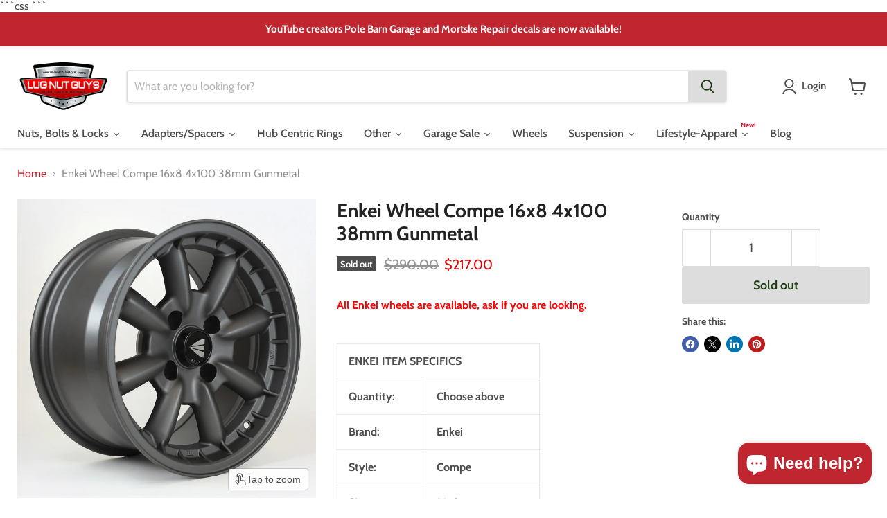

--- FILE ---
content_type: text/javascript; charset=utf-8
request_url: https://lugnutguys.com/products/enkei-wheel-compe-477-680-4938gm-16x8-4x100-38mm-gunmetal.js
body_size: 506
content:
{"id":4135674970187,"title":"Enkei Wheel Compe 16x8 4x100  38mm Gunmetal","handle":"enkei-wheel-compe-477-680-4938gm-16x8-4x100-38mm-gunmetal","description":"\u003cp\u003e\u003c\/p\u003e\u003cstrong\u003e\u003cspan style=\"color: rgb(255,0,0)\"\u003eAll Enkei wheels are available, ask if you are looking.\u003c\/span\u003e \u003cbr\u003e\u003cbr\u003e\u003cp\u003e\u003c\/p\u003e\n\u003ctable\u003e\u003ctbody\u003e\n\u003ctr\u003e\u003ctd colspan=\"2\"\u003eENKEI ITEM SPECIFICS\u003c\/td\u003e\u003c\/tr\u003e\n\u003ctr\u003e\n\u003ctd\u003eQuantity:\u003c\/td\u003e\n\u003ctd\u003eChoose above\u003c\/td\u003e\n\u003c\/tr\u003e\n\u003ctr\u003e\n\u003ctd\u003eBrand:\u003c\/td\u003e\n\u003ctd\u003eEnkei\u003c\/td\u003e\n\u003c\/tr\u003e\n\u003ctr\u003e\n\u003ctd\u003eStyle:\u003c\/td\u003e\n\u003ctd\u003eCompe\u003c\/td\u003e\n\u003c\/tr\u003e\n\u003ctr\u003e\n\u003ctd\u003eSize:\u003c\/td\u003e\n\u003ctd\u003e16x8\u003c\/td\u003e\n\u003c\/tr\u003e\n\u003ctr\u003e\n\u003ctd\u003eBolt Pattern:\u003c\/td\u003e\n\u003ctd\u003e4x100\u003c\/td\u003e\n\u003c\/tr\u003e\n\u003ctr\u003e\n\u003ctd\u003eOffset:\u003c\/td\u003e\n\u003ctd\u003e38\u003c\/td\u003e\n\u003c\/tr\u003e\n\u003ctr\u003e\n\u003ctd\u003eCenter Bore:\u003c\/td\u003e\n\u003ctd\u003e72.6\u003c\/td\u003e\n\u003c\/tr\u003e\n\u003ctr\u003e\n\u003ctd\u003eFinish:\u003c\/td\u003e\n\u003ctd\u003eGunmetal\u003c\/td\u003e\n\u003c\/tr\u003e\n\u003ctr\u003e\n\u003ctd\u003eConstruction:\u003c\/td\u003e\n\u003ctd\u003eOne Piece Alloy\u003c\/td\u003e\n\u003c\/tr\u003e\n\u003ctr\u003e\n\u003ctd\u003ePart Number:\u003c\/td\u003e\n\u003ctd\u003e477-680-4938GM\u003c\/td\u003e\n\u003c\/tr\u003e\n\u003c\/tbody\u003e\u003c\/table\u003e\n\u003cp\u003e\u003c\/p\u003eImportant Details:\u003c\/strong\u003e \u003cul\u003e\n\u003cli\u003eAll wheels must be test fit to the vehicle before mounting tires on them, mounted wheels cannot be returned. \u003c\/li\u003e\n\u003cli\u003eLug nuts, valves, hub rings, and TPMS sensors are not included,some of these are available in our eBay store, ask if you need assistance. \u003c\/li\u003e\n\u003cli\u003eThe wheel image is for style reference only, the actual item appearance may vary in relation to diameter, width, offset and\/or bolt pattern(s). \u003c\/li\u003e\n\u003cli\u003ePrice listed is shipped to the lower 48 U.S. states, shipping to Alaska, Hawaii, P.O. Boxes, and APO\/FPO addresses is not available for this item. \u003c\/li\u003e\n\u003cli\u003ePlease verify this wheel is correct for your vehicle before ordering, if you have any questions please ask. \u003c\/li\u003e\n\u003cli\u003eThe product carries the manufacturers limited warranty only.\u003c\/li\u003e\n\u003c\/ul\u003e\u003cstrong\u003ePlease ask if you have any questions, we are here to help!\u003c\/strong\u003e \u003cp\u003e\u003c\/p\u003e \u003c!-- more --\u003e\n\u003cdiv class=\"divTable details-grid\"\u003e  \u003cstrong\u003eItem Details:\u003c\/strong\u003e \n\u003cdiv class=\"divTableBody\"\u003e\n\u003cdiv class=\"divTableRow\"\u003e\n\u003cdiv class=\"divTableCell\"\u003e\n\u003cstrong\u003eQuantity:\u003c\/strong\u003e Choose Above\u003c\/div\u003e\n\u003cdiv class=\"divTableCell\"\u003e\n\u003cstrong\u003eBrand:\u003c\/strong\u003e Enkei\u003c\/div\u003e\n\u003cdiv class=\"divTableCell\"\u003e\n\u003cstrong\u003eStyle:\u003c\/strong\u003e Compe\u003c\/div\u003e\n\u003cdiv class=\"divTableCell\"\u003e\n\u003cstrong\u003eFinish:\u003c\/strong\u003e Gunmetal\u003c\/div\u003e\n\u003cdiv class=\"divTableCell\"\u003e\n\u003cstrong\u003eSKU:\u003c\/strong\u003e 477-680-4938GM\u003c\/div\u003e\n\u003c\/div\u003e\n\u003cdiv class=\"divTableRow\"\u003e\n\u003cdiv class=\"divTableCell\"\u003e\n\u003cstrong\u003eSize:\u003c\/strong\u003e 16x8\u003c\/div\u003e\n\u003cdiv class=\"divTableCell\"\u003e\n\u003cstrong\u003eBolt Pattern\u003c\/strong\u003e 4x100\u003c\/div\u003e\n\u003cdiv class=\"divTableCell\"\u003e\n\u003cstrong\u003eOffset:\u003c\/strong\u003e 38\u003c\/div\u003e\n\u003cdiv class=\"divTableCell\"\u003e\n\u003cstrong\u003eCenter Bore:\u003c\/strong\u003e 72.6\u003c\/div\u003e\n\u003cdiv class=\"divTableCell\"\u003e\n\u003cstrong\u003e \u003c\/strong\u003e \u003c\/div\u003e\n\u003c\/div\u003e\n\u003c\/div\u003e\n\u003c\/div\u003e\n\u003cp\u003e\u003c\/p\u003eImportant Details: \n\u003cul\u003e\n\u003cli\u003eAll wheels must be test fit to the vehicle before mounting tires on them, mounted wheels cannot be returned. \n\u003c\/li\u003e\n\u003cli\u003eLug nuts, valves, hub rings, and TPMS sensors are not included, some of these are available in our store, ask if you need assistance. \n\u003c\/li\u003e\n\u003cli\u003eThe wheel image is for style reference only, the actual item appearance may vary in relation to diameter, width, offset and\/or bolt pattern(s). \n\u003c\/li\u003e\n\u003cli\u003ePrice listed is shipped to the lower 48 U.S. states, shipping to Alaska, Hawaii, P.O. Boxes, and APO\/FPO addresses is not available for this item. \n\u003c\/li\u003e\n\u003cli\u003ePlease verify this wheel is correct for your vehicle before ordering, if you have any questions please ask. \n\u003c\/li\u003e\n\u003cli\u003eThe product carries the manufacturers limited warranty only.\u003c\/li\u003e\n\u003c\/ul\u003e\u003cstrong\u003ePlease ask if you have any questions, we are here to help!\u003c\/strong\u003e \n\u003cp\u003e\u003c\/p\u003e","published_at":"2019-09-24T15:42:42-05:00","created_at":"2019-09-24T15:42:42-05:00","vendor":"ENK","type":"Wheel","tags":["16x8","38mm","477","477-680-4938GM","4x100","72.6","Compe","Enkei","ET*38","Gunmetal","ID-72.6","RD-16","Rim","RW-8","w4100","Wheel"],"price":21700,"price_min":21700,"price_max":21700,"available":false,"price_varies":false,"compare_at_price":29000,"compare_at_price_min":29000,"compare_at_price_max":29000,"compare_at_price_varies":false,"variants":[{"id":40217463160907,"title":"Default Title","option1":"Default Title","option2":null,"option3":null,"sku":"W-ENK-1-477-680-4938GM","requires_shipping":true,"taxable":true,"featured_image":null,"available":false,"name":"Enkei Wheel Compe 16x8 4x100  38mm Gunmetal","public_title":null,"options":["Default Title"],"price":21700,"weight":10433,"compare_at_price":29000,"inventory_management":"shopify","barcode":"477-680-4938GM","requires_selling_plan":false,"selling_plan_allocations":[]}],"images":["\/\/cdn.shopify.com\/s\/files\/1\/0252\/4453\/2811\/products\/10778-001jpg.jpg?v=1703800622"],"featured_image":"\/\/cdn.shopify.com\/s\/files\/1\/0252\/4453\/2811\/products\/10778-001jpg.jpg?v=1703800622","options":[{"name":"Title","position":1,"values":["Default Title"]}],"url":"\/products\/enkei-wheel-compe-477-680-4938gm-16x8-4x100-38mm-gunmetal","media":[{"alt":"Enkei Wheel Compe 16x8 4x100  38mm Gunmetal","id":22439668908107,"position":1,"preview_image":{"aspect_ratio":1.0,"height":1650,"width":1650,"src":"https:\/\/cdn.shopify.com\/s\/files\/1\/0252\/4453\/2811\/products\/10778-001jpg.jpg?v=1703800622"},"aspect_ratio":1.0,"height":1650,"media_type":"image","src":"https:\/\/cdn.shopify.com\/s\/files\/1\/0252\/4453\/2811\/products\/10778-001jpg.jpg?v=1703800622","width":1650}],"requires_selling_plan":false,"selling_plan_groups":[]}

--- FILE ---
content_type: application/javascript; charset=utf-8
request_url: https://searchanise-ef84.kxcdn.com/preload_data.2Y0I5A1R0w.js
body_size: 9872
content:
window.Searchanise.preloadedSuggestions=['14x1.5 lug nuts','1/2 20 lug nuts','m14x1.5 lug nuts','lug nuts','12x1.5 lug nuts','7/16-20 lug nuts','american racing lug nuts','9/16-18 lug nuts','1/2 20 mag lug nuts','spline key','m12x1.5 lug nut','wheel adapters','hub centric rings','8 lug to 6 lug adapters','stainless steel lug nuts','wheel studs','14x1.5 lugs','12x1.25 lug nut','14x2 lugs','7/16-20 mag lug nuts','wheel adapter','10 spline lug nut socket','wheel spacer','6 lug to 5 lug adapters','1/2-20 lug nuts','bulge acorn lug nut 1/2-20','lug nut','m14x1.5 spline lug nuts','uni lug nuts','lug bolts','locking lug nuts','m14x1.5 lug bolt','black lug nuts','m12x1.25 lug nut','flat seat lug nuts','14x1.5 acorn','open end lug nuts','cragar lug nuts','12x1.5 17mm','center caps','14x1.5 lug bolt','12x1.5 conical nuts','wheel locks','mag washers','lug bolt','90 degree conical','uni-lug oval','m14 x 1.5 lug nuts','center cap','spike lug nuts','mag style lug nut 1/2-20','shank lug nut','red lug nuts','12mmx1.5 lug nuts','5x114.3 to 5x120','5x100 to 5x114.3','6x5.5 wheel spacer','5 lug to 6 lug adapters','8x6.5 to 8x180','1/2 20 shank lug nuts','wheel stud','9/16 lug nuts','6x5.5 to','lug nut washers','5/8 18 thread lug nut','ball seat lug nuts','14x1.5 lug studs','5x114.3 to 5x100','mag wheel lug nuts','wheel spacers','mag lug nuts','m12x1.5 lug nuts','bronze lug nuts','5x5.5 to 6x5.5','70.3mm hub rings','left hand thread','ford lug nuts','8x6.5 wheel spacers','5x5.5 to 5x5','toyota lug nuts','spline lug nuts','jl to jk wheels','lug studs','1/2 20 left hand lug nuts','dodge ram 1500','chevy lug nuts','6 spline lug nut key','1/2-20 wheel studs','2018 f150 lug nuts','m12 x 1.5','et style bulge acorn lug nut 1/2-20','20 lug nuts 7/16 chrome mag nut 75 shank cragar','et lug nuts 7/16','m14x2 lug nuts','14mm x 1.5','8x6.5 to 8x170','5/8 lug nuts','acorn lug nut 9/16-18 chrome','14x2 lug nut','wheel lock keys','5x5 to 5x4.75','14mmx1.5 lug nuts','valve stem','lug nut key','jeep jl to jk wheels','blue lug nuts','spiked lug nuts','wheel stud conversion','tuner lug nuts','ball seat','5x115 to 5x120','appliance roto step mag','m14x1.5 lug nuts set','5x120 to 5x115','5x108 to 5x114.3','f150 lug nuts','red lug nuts 14x1.5','hub rings','4 lug to 5 lug adapter','trailer lug nuts','4x100 to','5x5 to','hub centric','5x5.5 to','hub centric ring','5x4.75 to 5x120','open end','et style 1/2','et style','lug nuts 9/16 18','keystone washers','5x4.5 to 5x4.75','7/16 x 20 shank lug','5x4.5 to 6x5.5','12x1.5 x 2','toyota tundra lug nuts','1/2-20 lug nuts 13/16','bullet lug nuts','19mm lug nuts','8x6.5 to','enkei lug nuts','dodge ram 2500','5x100 to 5x120','12x1.5 bulge','1/2 x 20 lug nuts','2013 f150 lug nut','10 spline lug nut','6x139.7 spacer','5x135 to 6x135 adapters','land rover','5x114.3 to 5x108','2014 ford f150','7/16-20 et conical lug nut','5x100 to 5x112','purple lug nuts','5x5 to 5x4.5','orange lug nuts','12x1.25 lug studs','5x4.5 to 5x5','honda lug nuts','extended thread','left hand','7 spline lug nut key','one piece lug nut','pink lug nuts','5/8 18 lug nuts','8x170 to 8x6.5','1/2 20 lug nuts open','12x1.75 lug nuts','silverado lug nuts','wheel lock','jeep wrangler','1/2x20 chrome lug nuts','chrome lug nuts','center cap lug nuts 14x1.5','5x5 to 6x5.5','gunmetal lug nuts','lug nut washer','5x5.5 to 5x4.5 adapters','lug nuts for aluminum wheels','5x5 to 5x5.5','7/16 20 lug nuts','extended lug nuts','lug stud','jk to jl lug nuts','et whee','mag seat','aluminum lug nuts','et lug nuts','appliance style mag lug nut bushing','mustang lug nuts','locking lug nuts 14x1.5','long lug nuts','american racing','ford fusion','mag lug','lug nut covers','honda 12x1.5 lug nuts','8 lug adapters','uni lug','uni-lug washer','cragar 1/2x20','gold lug nuts','bulge acorn 3/4 hex open end lugs','5x110 to 5x114.3','1/2 20 lug nuts acorn','2014 ford lug nuts','5x120 to 5x114.3 adapters','jl to jk lug nuts','5x135 to 5x5','2018 ford f150 lug nuts','offset washers','14x1.5 et','5x105 to 5x114.3','1/2x20 lug nut','lug nuts 12 x 1.5','ford ranger','mag lug nut','matte black lug nuts','keystone lug nuts and washers','5x4.75 to 5x5','5x115 to 5x114.3','steel wheel lug nuts','5x4.5 to 5x5.5','45 degree conical','6x135 to 6x5.5 wheel adapters','jk jl','13/16 lug nuts','valve stems','green lug nuts','chevy lug adapters','appliance roto','torq thrust lug nuts','1/2 lug nuts','12 x 1.5 mm nuts','2022 gmc 1500 sierra','1/2 20 lug nuts mag','6x5.5 to 6x135','14x1.5 stud','1/2-20 shank lug nuts','red ball seat','12x1.5 lug nuts open end','12x1.5 lug bolt','gmc lug nuts','black chrome lug nuts','7/16 lug nuts','m12x1.5 lug bolt','1/2 20 standard acorn lug nut','14x1.5 lug bolts','lug wheel lock nuts','4x100 to 5x114.3','14x1.5 lug nuts black','wheel spacer 5x5.5 to 5x5.5 pattern','9/16 mag shank','5x4.5 to','centric hub ring','5x108 spacer','5x135 to 6x5.5','f250 lug nuts','2016 f150 lugnuts','tacoma lug nuts','5 to 6 lug adapters','1/2 20 lug bolts','shank lug nuts','cragar washers','5x4.75 to 5x4.5','m14x1.5 lug','5x100 to 5x110','7/16 lug nut','locking lug nut','bulge acorn lug nut 1/2-20 chrome','45 degree cone seat','dodge charger','1/2 20 left hand thread lug nuts','6x5.5 to 5x5.5','flat seat','5x120 to 5x4.75','chrome center cap','12x1.25 lug bolt','jl to jk','jeep cherokee','lug wrench','m12 x1.5','mercedes lug bolt','standard mag lug nut 1/2-20','12x1.5 extended lug nuts','4x114.3 to 5x114.3','14x1.5 open end','70.5 hub rings','5x100 to 5x114.3 adapters','7/16 wheel studs','toyota tacoma','5x120 to 5x120','oval uni-lug','wheel spacers ram 1500','nissan lug nut','1/2-20 lug nut','2015 f150 lug nuts','5x150 to 6x139.7','dual thread','m12 1.25 wheel nut','lug nut socket','108mm to','stainless steel','hub ring','pontiac lugnuts','cragar lug nuts washers','5x135 to 5x139.7','dodge ram lug nuts','60 degree conical','8 lug to 5 lug adapters','wheel bolts','valve stem cap','7/16-20 shank diameter','14x1.5 shank lug nuts','5x110 to 5x100','left hand lug nuts','duplex mag lug nuts','6x114.3 to','5x5 to 5x5','jeep jk lugnuts','et washers','5/8-18 lug nut','6x4.5 to','m12 x 1.50 lug nut','5 spline lug nut key','12mm x 1.5','lug nut caps','5x120 to 5x114.3','toyota lug nuts for in alloy wheels','acorn lug nuts','5x4.5 to 5x5.5 wheel adapters','ram 1500 lug nut','5x127 to','2017 f150 lug nuts','to 5x5.5','70.5mm to','colored lug nuts','wheel spacers 5 lug','lug nut studs','lug nuts ford maverick','5x112 to 5x110 adapters','3/8 lug nuts','75 shank diameter','ford f150','subaru lug nuts','chevy silverado','compatibility tool','5x112 to 5x114.3','long shank','1/2 20 et lug nuts','dually mag lug nut','lug nuts for jeep','6x4.5 to 6x5.5','56.1mm hub centric','83mm to','jl wheels on a jk','wheel lock key','mag shank','1/2 20 acorn lug nuts','8 spline lug nut key','14x1.5 wheel nut','black locking lug nuts','m12x1.25 lug bolts','lug nut cover','jeep jl lug nuts','4 to 5 lug adapters','open end lug nut','spline tuner bulge acorn lug nut 12x1.25 chrome','locking shank lug nuts','5x5.5 to 5x4.75 adapters','centric rings','17mm hex','6 lug to 8 lug adapters','7/16-20 conical seat open end bulge acorn extended thread lug nuts','14x1.5 spline lug nuts','14x1.5 mag lug nuts','5x5.5 to 5x135','8x180 to 8x6.5','keystone lugs','2018 silverado lugnuts','stud conversion','m12x1.5 mag wheel lug nuts','5 x 4.5 to 5 x 4.5 wheel','gm lug nut','12x1.5 mag shank lug nuts','4x100 to 4x114 adapter','hub centric spacer','oem lug nuts','14x1.5 lug','6x135 to','14x1.5 extended thread lug nuts','5x4.5 spacer','wheel spacer lug nuts','65.1mm to','5x120 to 5x100','mag seat lug nuts','locking lug','78.1mm to','3mm wheel spacers','lug nuts 14 x 1.5','5x108 to','13/16 et mag wheel shank lugs','black center','wheel center caps','5x114.3 to 5x110','87.1 hub rings','5x110 to 5x120','hub-centric ring','white lug nuts','dodge charger lug nuts','6x135 to 5x5.5','ford escape lug nuts','5x135 to','conical seat','ford bronco','6x5.5 to 6x120','roto lugs','jeep jk','spiked lug','5x127 to 5x115','12x1.5 mag lug nut','6x120 to','nitto ridge grappler','ford fusion lug nuts','12x1.5 shank','12x1.5 stud','5x114.3 to 6x139.7 adapters','5x108 to 5x120','14mmx1.5 black lug nuts','low profile lug bolts','12x1.25 mag','6 to 5 lug adapters','12x1.5 ball seat lug nuts','lug nuts 14x1.5','2010 f150 oem lug nuts','14x2 lug nuts','to 5x5','ford escape','5x114.3 to 5x115','lug bolts 14x1.5','10 spline key','14x1.5 black','12 x 1.5 acorn','2015 ford f150 lug nuts','8x200 spacers','12 s 1.5 lug nut','1/2-20 lh lug nuts','chrome washers','2017 ford expedition','flat top','is f350','black wheel locks','jeep wrangler lug nuts','corvette lug nuts','lug nut 9/16-18 3/4','torq thrust','5x114.3 spacer','m12 x 1.25','hostile wheel','m12x1.5 conical','7/16 20 lug nuts mag','5 lug to 4 lug adapter','mag lug nuts 12x1.5','hubcentric rings','bulge acorn','shank style','keystone lug nuts','73mm to','mag style lug nut','m14 x 1.5','solid lug nuts','6x5.5 to 5x5','ford edge','5x4.5 to 5x4.5','lug bolts left hand thread 1/2-20 lh','4x4.5 to 5x4.75 wheel adapter','grey lug nuts','2017 tacoma lug nuts','6x5.5 to 5x4.5','centric hub rings','ford focus','lug nuts 2016 f-150','dodge durango','8x180 spacers','steel lug nuts','ford lug nut','custom lug nuts','14x1.5 lug nut','open lug nuts','jeep lug nuts','standard mag lug nut','hub centric rings 106.1mm','6x5 to 6x5.5','14x1.5 locking lugs','12x1.5 open','5x114.3 to','to adapter','7/8 lug nuts','lexus lug nuts','mag 14x1.5 lug nuts','acorn lug nut','black et style bulge acorn locking','lug nuts for steel wheels','6x120 to wheel adapters','et lug nuts 14x2','12x1.5 spline lug nuts','aluminum hub centric wheels ring','5x115 to','lug nut lock key','lug nuts for american racing mag wheels','acura lug nuts','12mm 1.5 lug nut','3/8 lug nut','5x135 to 5x5.5','enkei rims','12x1.5 lug bolts','6 lug to 5 lug','chevrolet lug nut','m12 x 1.50 conical seat lug nuts gold','wheel stud conversion 1/2-20','2016 ford f150 lug nut set','standard acorn lug nut 13/16 hex','ford focus lug nut','7 spline lug tool','1/2 20 extended thread lug nuts','5x127 to 5x120','3/8-24 lug nuts','5x105 to','2014 f150 lug nuts','5x5 to 5x115','gm black','12x1.5 lug nut','5x115 to 5x115','star lugs','7/16 mag wheel lug nuts','5x150 to 5x5','60.1mm to','metric lug nuts','2005 f150 lug nuts','5 lug to 6 lug','toyota camry','6x139.7 to 6x135','gm lug nuts','lug nut 7/8 hex','wheel lug','radius seat lug nuts','6 spline nuts','2023 lug nuts','part number','5x5.5 spacer','shank diameter','9/16 18 7/8 lug nuts','ford maverick','be lug nuts','center ca','60 degree cone','5x115 to 5x127 wheel adapters','2 inch wheel spacer','1/2 20 open end lug nut','12 1.25 lug nut','12x1.5 shank lug nut','8 lug spacer','5x4.5 to 5x4.25','5x120 to','color lug nuts','1/2 20 conical 60 degree lug nuts','tpms sensors','1/2 x 13 lug nuts','2022 silverado 1500 red lug nuts','stainless lug nut','5x112 to','wheel lug nuts','torque lug nuts','wheel stud conversion 14x1.5','jeep jl','toyota tundra','et style bulge acorn lug nut 12x1.5 chrome','black 7/16-20 lug nuts','5x5.5 to 5x150','9/16-18 7/8 hex chrome 1.9 flat top','2020 f150 lug nuts','76mm hub centric rings','lug nut removal tool','7/16x20 shank style','5 lug nuts for ring','14 x 2 lug nuts','5x110 to 5x112','5x112 to 5x100','lug nut socket socket tool','tuner lugs','8205cc shank','14 mustang wheel spacer','2011 toyota camry','1/2 a 20 bullet lug nut','aftermarket aftermarket wheels lug nut','mcgard lug nuts 12x1.5','return an item','5x105 to 5x105','lug key','12x1.5 lug nuts 13/16','2017 ford f150 lug nuts','my order','5x4.75 to 5','1/2 20 long shank lug nuts','replacement wheel studs','enkei rpf1','1/2 20 lug nuts black','gorilla lug nut','ram 2500 lug nuts','toyota corolla','subaru outback lug nuts','wheel stud conversion 12x1.5','lug nut 1954','14x1.5 spike lug','4x4.5 to 4x4.5 spacer','5x120 to 5x112 wheel adapters','5x5.5 to 6x135','wrangler lug nuts','1/2 x 20 x 3/4 chrome lug nut','14x1.25 lug bolt','14x1.5 studs','2019 f150 solid lug nuts','phone number','appliance step mag style lug nut','cragar sst','73.1mm to','7/16-20 lug bolt','5x4.5 spacers','wheel adapters to','5x100 to 5x120.65','12x1.5 et','5x139.7 to','lug nuts for','black chrome','57.1mm to','jeep jk for jl wheels','mag shank lug nuts','rv lug nuts','5x5 to 5x5 wheel spacer','black 1/2-20 lug nuts','toyota 4runner','american thrust lug nuts','7/16x20 lug nuts','lock lug key','mcgard 14x1.5','extended thread lug nuts','et style 7/16','1/2x20 et black acorn','snowflake lug nuts','5x4.75 to 5x110','bronco sport','lock nuts','hub centric rings to 72.6','wheel spacer studs','jl to jk wheel locks','1/2-20 mag lug nuts','5x5 to 5x120','et 12x1.5','gmc sierra','lug nuts for a 2012 ford f-150','lug centric','12x1.5 studs','m12x1.5 stud','77.8mm to','1998 chevrolet silverado','bulge acorn lug nut','offset washer','14x1.5 shank','12x1.5 lug nuts toyota','1995 f150 lug nuts','et style bulge acorn lug nut 1/2-20 chrome','6x127 to 5 lug','6 to 8 adapters','1/2-20 et lug nut','ram 1500 lug nuts','3 inch spacers','mag washer','standard mag lug nut 7/16-20','ford f250 lug nuts','5x114 to 5x100','1997 chevy silverado lug nuts','2011 ford f150','cragar shank lug nuts','mag lugs','71.5mm to hub rings','61 shank diameter','et 14x1.5','lug bolts 1/2-20','hub cap','blue acorn lug nuts','installation torque','2013 f150 lug nuts','lug nuts 2013 dodge','2009 chevrolet silverado 1500 lug nuts & wheel locks','5x5.5 to 6x135 wheel adapters','spline lug','c corvette','5x4.75 to 5x115','12x1.5 black','66k648 lug nut set of 24','6x135 to 6x139.7','toyota tundra 2020','62 shank diameter','wheel nut','1/2 20 lug nut','red acorn','wheel adapter 5x5 to 5x5.5','5/8-18 lug nuts','black ram lugs','mercedes hub rings','5x4.75 to 5x4.5 wheel adapters','6x132 to','2015 ford f150','2012 ford 150 lug nut','6 spline key','off center','7/16 lug nuts rh','5x114.3 lug nuts','lug nut lock','subaru crosstrek','ss lug nuts','12 1.5 lug nut','matte black','m12x1.75 lug nuts','14x1.5 open end lug nuts','m14x1.5 lug nuts locks','reverse thread lug nuts','spline et','5x127 to 5x114.3','tuner style lug nuts','5x120 adapters','14x1.5 spline black','12x1.5 mag','8x165.1 to','8x170 to 8x170','4x100 to 5x100','black acorn lug nuts','nissan frontier','lug nuts for mag wheels','nissan titan','6x139.7 to','lug bolt 14x1.25','toyota locking lug nuts','5x4.25 to 5x4.5','1/2 20 conical lug nut','4x114.3 to','5 x 4.5 to 5 x','2006 dodge magnum','8x165.1 to 8x170','spline drive','lug nut sockets','dome top','4x108 to','63.4 to hub centric rings','72.6 to 64.1mm','wheel spacer 6x5.5','2011 f150 lugnuts','wheel stud converts','bullet bulge acorn lug nut 7/16 20 3/4 hex','lug nut tools','valve stem tpms','5x120 spacer','1/2×20 spike lug nut','replacement key','toyota lug nuts for steel wheels','standard acorn chrome 13/16','m14x1.5 shank','106mm to','6 to 8 lug adapters','wheel spacer 8x6.5','5x114.3 spacers','5x5 to 5x150','cadillac ats 2018','wheel adapter converts 5x115 5x120.65','lug nuts 1/2-20','lug nuts 7/16-20','1/2-20 open end lug nut','14x1.5 wheel locks','77.8mm hub centric rings','6 spline lug nut','3 hub centric rings','2.5 wheel spacers','5x112 to 5x115','5x114.3 to 5x105','lug nuts 14x2','jaguar lug nuts','1/2 20 mag lug nuts 1.38 shank','mm to mm','90 degree lug nut','hub centric rings 64.1 to','2019 silverado lug','dual thread lugnuts','pontiac trans am lug nuts','5x110 to','green center','87.1 to hub centric rings','112 mm hub ring','keystone offset washers','12x1.25 shank','14 x 1.5 lug nut','lh thread','4x4.5 to','66.6mm to','12x1.5 nuts','2004 ford f150','deep lug nuts','f250 superduty','2012 f150 lug nuts','spike lugs','gorilla 14x1.5','et style bulge acorn lug nut','8 to 6 lug','5x5 spacer','5x150 to','14x1.5mm lug nut','m12x1.5 acorn lug nut','wheel adapters 4x4.5 to 5x4.5','5x105 to 5x100','12x1.5 acorn lug nuts','5 x 114.3 to 5 x','1984 chevy camaro','titanium lug bolt 14x1.5','bmw lug nuts','left hand bolt','open ended lug nuts','range rover','9/16-18 mag seat lug nuts','22 ram lug','1 inch spacer','1/2 13 lug nuts','black m12x1.5 lug nuts','hubcentric wheel spacers','2009 subaru impreza lug nuts','stainless lug nuts','4x114.3 to 4x100','5x4.75 to','5x5.5 to 5x4.5','2021 toyota camry','14x1.5 conical lug bolts','73.1mm to 67.1mm','12mm x 1.25','mag lug nuts 1/2-20','120mm to','bulge acorn 1/2-20 left','jeep jk lug nuts','wheel adapters for a 2020 gmc 1500','1/2-20 bulge acorn','roto lug','2004 ford mustang','black 14x1.5 lug nuts','hub rings 106.2','hub centric rings 71.5 to','12x1.5 acorn','1/2 ×20 1 shank black','74mm to','black spline lug nuts','hub centric rings 83mm to','us mag lug nuts','pontiac gto','wheel lug bolts','acorn locks','trailer lug','m12x1.5 seat','8x210 spacer','hub centric rings 66.1 to','gray lug nuts','locking lug nut keys','jk to jl','uni lug shank','jeep cherokee lug nuts','5x4.5 to 5x135','wheel nuts','open end bulge acorn lug nut','5x108 to 5x100','m12x1.5 studs','7/16 x 20 shank lug nut','2014 gmc sierra','sti spacer','12x1.25 tuner locking lug','nitto recon grappler','spike lug nut','5x120 to 5x127 adapter','2017 silverado lug nuts','mcgard wheel locks','conical seat wheel bolt 14x1.5','hub centric rings 106.1mm to','5x4.5 to 5x120','9/16x18 lug nuts','5x5.5 to 5x5 wheel adapters','vw lug nuts','2024 lug nuts','aluminum wheel lug nuts ford','mag style','5x5 to 6x135 adapters','14x1.5 lug nuts flat','stainless steel lug nut','5x100 to 5x108 adapter','lug nut wrench','conical seat 60 degree','lug nuts 9/16','lug nuts for aftermarket wheels','mcgard lug nuts','to 6x120','12×1.25 lug nuts','wheel cart','wheel studs m14','5x114 to 5x108','wheel adapter bolts','5x114.3 to 5x112','spline drive tuner conical','blue lug nut','soft socket','m16x1.5 lugs','hubcentric ring','hub center rings','7/16 x 20 lug nuts','tuner lug','wheel adapters 5x100 to 5x114.3','spacer lug nuts','black tuner lug nuts 12x1.5','lug bolts 12x1.5','1 shank lug','16x1.5 lug','lug nuts black','lug nut cover cap','12x1.5 black lug nuts','1975 corvette black','to 6x5.5','duplex acorn','5x120 to 5x5','1987 chevy camaro','5x4.75 to 5x4.75','2019 lug nuts','m14x1.25 lug nut','hostile wheel lugs','bore center caps','m12-1.50 acorn nuts','12x1.5 lug nuts et','lug nut locks','lugs for studs','open end lugnuts','4x4.5 to 5x4.75','12.9 lug nut','6x114.3 to adapter','open end lug nuts 12x1.5','super duty lug nuts','lug locks','lug nut et','lug nuts 7/16','10x1.25 thread','14 mm by 1.5','4x4 to 5x4.5','trailer wheels','12x1.5 lug studs','f-150 lug nuts','3/4 hex wrench','toyota rav4','rim bolt','14 1.5 lug nuts','15 mm hex lug','m14x1.5 lug nuts spline','dodge ram 2500 14x1.5 original','open end 12x1.5','50mm lug bolt','2021 ford f150','ball lug nuts','14x1.5 et lugs','corvette aluminum wheel lug nuts','centric ring','2013 ford f150 lug nuts','wheel adapter converts 5x5 to 5x120 1.25 thick','acorn lug nut 1/2-20','open end et style bulge acorn lug nut 1/2-20','66.9 hub centric ring','10 spline lug nut tool','h 1 line','14x1.25 wheel lock','bulge acorn lug nut 14x1.5','1/2 20 locking lug nut','ford explorer','lug nut 14x1.5 black','14mm lug nuts','toyota tundra 2000-2019','black lugnuts 2022 ford f150','lug shank diameter 0.75','121.3 hub rings','acorn lug','hub centric rings 67.1 to','5x100 to','dually lug nuts','m14x1.5 studs','et style bulge acorn','4x130 to','toyota highlander','2010 f150 lug nuts','ball seat 12x1.5','2003 dodge ram lug nuts','h113 rage','5x150 toyota','dually mag','m12x1.25 mag','m14x1.5 thread with a length bolt','2015 toyota avalon','tuner bolt','spline et tuner bulge acorn lug nut 7/16-20 chrome','14x1.5 22mm','right hand lug nuts','7/16 mag shank','5 x to 5 x','2009 dodge charger','5x4.25 to 5x4.75','66.6mm to 57.1mm','2015 chevy silverado 1500 lug nuts','5x112 to 5x120','camaro lug nuts','5x4.5 to 6x5.5 wheel adapters','12 x 1.25 lug nuts','spline lug nut','5x4.5 to 5x4.5 spacers','bulge acorn lug nut 12x1.5 black 3/4 hex','12x1.5 bulge acorn','5 lug to 5 lug','cragar lug nut','pearl black lug nuts','bulge acorn lug nuts 14x1.5','mag wheel','et style bulge acorn lug nuts','3 inch wheel spacers','mkw wheel','11/16 hex 7/16 thread lug nut','12 x 1.5 lug nuts','wheel adapters from 5 lug to 8 lug','m14x1.5 shank lug nuts','duplex xxl','45 degree conical seat','nissan rogue','open end et style bulge acorn lug nut','ford mustang','mag lug nut 1/2-20','45 degree seat','convert 6 lug to 5 lug adapters','1994 ford f150','2006 ford f150 oe lug nut','appliance lug','hostile sprocket','chrome valve stems','7804 lug nut','1/2x20 shank lug nuts','dodge ram','left thread','12 x 1.75 lug nut','chrome center caps','12x1.5 locking lug nuts','2016 silverado lugnuts','et uni lug','short shank lugnuts','wheel spacers for 2007 ford','ram 3500 lug nuts','5x114.3 to 5x100 adapters','standard mag 1/2-20','12x1.5 wheel studs','shank lugnuts','14x1.5 13/16 lug nuts','ford edge oe lug nuts','open end 1/2 20 lug nuts','2016 ford lug nuts','2014 ford f150 lug nuts','64.1mm to','bulge lug nuts','5x5 spacer/adapter','m12x1.5 lug','5x120 to 5x115 wheel adapters','lug washers','ford f250','lug nuts 12x1.25','lug nuts 2014 ford f150','12x1.5 et lug nuts','9/16-18 mag lug nuts','conical extended thread lug nuts','mag wheel washers','5x120.7 to 5x120','trailer lug nuts 1/2 20 thread','12mm stud','valve cap','uni lug washer','m14x1.5 mag wheel lug nuts','12x1.5 open end lug nuts','hex x','78mm to','12x1.5 mag lug nuts','bulge acorn nut','5x135 to 5x4.5','wheel adapters 6x5.5 to','2012 jeep wrangler','dodge lug nuts','12 x 1.5 cone','19mm hex','2009 ford f150','lugs nuts','to 5x120','black shank lug nuts','8 to 5x5.5','set of 24 lug nuts 7/8 2011 ford f150','12x1.25 et','steel wheels','wheel key','hub centric adapter','duplex thread','5/8 lug bolt','130.8mm to','open end acorn','1/2 20 lug nuts flat','1 inch lug nut','red lug nuts for 2017 car','ford to gm 5 to 5','ford explorer lugs','2020 silverado 1500 lug nuts hex','studs for','6 lug to 4 lug','audi a','20x10 wheel','m12x1.25 lug nut spline','14x1.5 et style','bulge acorn 12x1.5','et style bulge acorn lug nut 12x1.25 chrome','1/2 in 20 lug nuts','black mag lug nuts','flat black lug nuts','infiniti factory','6x139.7 lug nut','wheel lug nut m14x1.5 22mm hex factory','lug nut 1,5','m14x1.5 spline lugs','6x5.5 to 5x4.75','wheel spacer 5x4.5','security lug nut','wheel caps','12x1.25 mag lug nut','radius seat','standard mag lug nuts 7/16-20 dome top 75 shank','roto step','what size lug nuts fit a 2014 ford f150','5x135 spacers','8x170 to 8x180','gmc canyon','6x5.5 to 6x5.5 wheel spacer','5x100 to 5x108','5x120 to 5x4.5','83.06 to rings','made in usa','spoke lug','contact number','cragar sst mag 7/16-20','sst mag lug nut 1/2-20','6x5.5 to 6x4.5','14x1.5 open','2018 f150 lug nuts oe','54.1mm to','1/2 20 lug studs','wheel bolt','torque specifications','black lugnuts','1/2 locking lug nuts','nitto mud grappler','14 lug nut','0.87 shank mag wheels','wheel spacer 5x4.75','1104 lug nuts','tacoma to tundra','shoulder lug nuts','6x4.5 to 5 lugs','dodge adapters','f350 lug nuts','black 9/16-18 spline lug nut','lug nut adapter','cragar ss 1/2 lug nut','cragar offset washers','subaru crosstrek lug nuts','lug hole','14mm lug nut','nitto tires','2019 f150 black','5 on 5 to adapter','spline lug nut key','7/16-20 chrome lug nuts','14x2 black','converts 5 lug','shank lug nut 12x1.25','oval washers','9/16 x 18 lug nut','lug nut stud','12x1.25 chrome lug nuts','to 5x4.75','spacers 8x6.5','chrysler lug nuts','after market lug nuts','one piece lug nuts','acorn 1/2-20 lug nuts','wheel adapters 5x115 to 5x120','lh rh lug nuts','chevy k10 lug nuts','22mm lug nut thread','black lock','lincoln lug nuts','12x1.5 flat seat','shank style lug nuts','f250 super duty','to 5x4.5','73.1mm to 63.4','ford edge lug nuts','m14x1.5 lug bolts','5x4.75 to 5x112','m12x1.5 lug nut ball seat','solid lug nuts f150','lug studs 1/2-20','mazda lug nuts','2006 toyota camry','left hand thread lug nuts','ford ranger lug nuts','2023 ford black lug nuts','2014 lug nuts','factory lug nuts','lug bolts 14x1.25 black conical stud bolt 28mm shank','open end lug','toyota tacoma 2009','washers for','2003 toyota tacoma','lug nut 14x1.5','wheel spacers corvette','2020 lug nuts','lug nuts 1/2 20','bullet lug nut','et spline','bulge acorn lug nut 1/2-20 3/4 hex','jl wheels on jk','5x115 to 5x4.75','hub centric rings 108mm to 78.1mm','9/16-18 lug nuts set of 32','hostile rims','spline lug socket','60 shank diameter','bulge acorn lug nut 1/2-20 black 3/4 hex','shank offset','track order','1 shank lug nuts','lug nut soft socket tool','8 spline key','59 shank diameter','3/4 hex 14x1.5 lug nut','5x100 to 5x120 adapters','shank lugnuts shank diameter','5 to 4 lug adapters','spline 12x1.5 acorn bulge','wheel adapters 5x4.75 to 6x5.5','5x114.3 to 5x112 adapters','4x108 to 4x100','5x5 to 5x114.3','lug nut 12x1.5','toyota lug nuts that fit','centerline mag nuts','1/2-20 lug nuts for mopar wheels','7/16x20 cragar','m12x1.5 cragar','5x114 67 to 5x114.3 60','2016 ram 1500 lugs','et spike lug nuts','trailer lug bolts','aluminum wheel lug nuts','mag x','5/8 lug nut','5x114.3 to 5x135','8 bolt lug wheel adapters','x 3/4 x','lug nut washers for keystone','5x120 to 5x108','lugs for ram 2500','20 new chrome acorn lug nuts 10 rh right 10 lh left mopar','6x139.7 to 5x114.3 wheel adapter','5x127 to 5x135','5x5.5 to 8','et open end','5x4.25 to','5x120 to 5x110 wheel adapter','wheels lug nuts','5x115 black nuts','4x100 spacer','71.5 hub rings','cragar uni-lug oval','honda rings','5x114.3 to 5x115 adapters','conical seat 45 degree','5x130 to','7/16 shank nut','12x1.5 et conical','5x114 to 5x120 adapter set','chrome lug bolts','531142 lug nuts','1/2 x 20 x','1/2 lug bolts','et mag','8 lug to 10 lug','1988 toyota 4runner lug nut','5x100 to 5x115 wheel adapters','et style bulge acorn lug nuts 12x1.5 black','8x170 to','wheel washers','12mm acorn','round top lug nuts','lug nuts 12x1.5','8x180 to 8x170','ford expedition','2011 f-150 lug nuts','2020 toyota tundra','cragar ss','wheel lock set','6x5.5 to 6x5','12mm lug nut','black lug nuts 14x1.5','2018 chevy silverado 1500','0.5 thick wheel spacer','x jeep','lug nuts bulge acorn 1/2-20 chrome 1.9','9/16-18 wheel locks','chevelle lugnuts','2017 jeep wrangler unlimited','hub centric rings 70.1 to','6x139.7 to 5x139.7','2012 toyota camry','6 lug to 8','universal lug adapters','12x1.25 lug nuts','5 x to 5 x 4.5','enkei rpf1 lugs','7 spline lug nuts','12 x 1.5 spline','wheel nuts ford escape','flat lug nuts','1/2 acorn bulge','20mm spacer','center line','adapters to','70.5 hub rings to','114.3 lug nuts','2015 jeep cherokee','mag nut','9/16 18 lug nuts','tundra lug nuts','flat seat lug bolts','jeep tj lug nuts','5x5 to 6x135','et washer','12 x 1.5 mag lug nuts','spline drive bulge acorn lug nut 14x1.5 xl long black','hub centric rings 56.1','f 150 lug nuts','lug shank diameter','thin wall socket','lift kit','5x120 to 5x112','5x4.5 to 5x112','7/16x20 lug nut','standard acorn','1975 chevrolet lug nut','12x1.5 tuner conical nuts','chevy colorado lugnuts','race star','cone seat lug nuts 9/16x18','95 hub bore','wheel adapter 5x114.3 to 5x110','lug nut covers black','f350 lug nuts 14x1.5mm','jeep tj','washers for lug nuts','5x112 spacer','7/16-20 lug bolts','2004 toyota highlander wheel lock key','lug nut cap','1.5 lug nut','5x100 spacer','shank length','1/2 20 mag lug nuts shank','2011 f150 lug nuts','orange lugs','spline lugs','12x1 5 mag style','4 wheel adapters bolts','c10 lugnuts','5×5.5 to wheel','12x1.5 40mm','2006 camry lugnuts','black 7/16 spline','7/16 left hand thread lugnuts','lug nut 2024','5x5 spacers','wheel adapter 5x100 to 5x114','m12x1.5 21mm hex','wheel spacer 5x4.5 to 5x4.5 1.25 thick','5x4.75 to 5x5 wheel adapters','1979 ford f150','71.6 hub centric rings','7/16 thread 13/16 hex','5x150 to 6x5.5','acorn bulge','1/2×20 lug nuts','et lug nuts m14x1.5','lug nuts toyota 4runner 1997','m12 1.5 lug nut','14x2 bulge acorn','acorn lug nuts 12x1.5 13/16 hex','lug nuts m14x1.5','5x100 to 5x110 wheel adapter','to 8x180 wheel','2022 ram 2500 lug','lug nuts with washers','spiral lug nuts','5x114.3 to 4x100','m14x1.5 stud','mercedes benz','round top mag','5x110 to 5x105','toyota mag wheel lock','wheel lug nut','lugnut cap','14x1.5 lug nuts open end','5x115 spacers','7/16-20 open lug nuts','et style bulge acorn lug nuts 14x1.5','thickness adapter','closed acorn nuts','7 spline key','9/16-18 13/16 lug nut','2007 dodge ram','m12 x 1.5 bulge','22 chrome rim','open end bulge acorn lug nuts 9/16-18 13/16 hex','tuner socket','1/2 lh chrome','oe replacement','2015 lug nuts','5x114.3 wheel spacer','m12x1.5 ball seat lug nut','2011 nissan altima','appliance roto step mag style lug nuts 7/16-20 chrome appliance roto step mag style lug nuts 7/16-20 chrome','7/16-20 lug nut','camaro ss wheel spacer','6 lug adapter','75 shank mag 1/2','6x5.5 to 6x135 wheel adapters','lug nuts jeep','dually acorn nut','5/8 18 lug nut','1/2-20 lugs for oem mustang wheels','lug nuts star','acorn style lug nuts','7/16-20 torque lug nuts','lug nuts mag style','1/2 × 20 lug nut','2018 ford lug nuts 12 x 1.5','2015 jeep wrangler jk lugnuts','m14 x 1.5 75 shank','7/16-20 13/16 lug nuts','6 lug to lug','12 x 1.25 19mm hex','racing lug nuts','mag wheel 1/2 20','lock lug nut','5x120 to 5x114','14x1.5 et bulge','14x1.5 28mm','1964 ford lugs','dual thread gm','stain steel lug nuts','enkei raijin','disc brake','et style 12x1.5','7/16-20 open end lug nuts','wheel washer','wheel lugs','bulge acorn lug nuts 12x1.5 chrome 3/4 hex','mag lug washers','9 point star','m14 studs','7/16 20 wheel nuts','1/2 20 black lug nuts','all seat','lug nuts for 1967 chevelle','black lug nuts jeep jk','6 lug spacer','alloy wheel lug nuts','thin wall','2018 ford f150','5x114.3 wheels','thread lug nuts','chevy colorado','m12x1.5 bolt','6x135 to 6x5.5','open end mag lug nuts','14×1.5 lug nuts','1/2-20 spike lugnuts','wheel studs 14x1.5','18x9 8 lug','dodge challenger lug','12 spline lugnuts','73 to 67.1mm','19 mm hex','neochrome lug nuts','12x1.25 studs','14x1.5 flat seat lug nuts','lh lug nuts','10mm spacer','5x4.75 to 6x5.5','67.1 to 60.1mm','1/2 aluminum lug','75 diameter shank','replacement lug nuts for ram 2500','lug bolts 12x1.5 tuner stud bolt','m12 x1.25 17mm','5x135 x 5x135','1/2-20 chrome acorn lugs','115 to 120 bolt pattern','1/2 conical seat','2000 toyota avalon','lug nuts for my 77 chevrolet c10','wheel,lug with a 61 shank size','12 x 1.5 bulge nut','2002 ford lug nuts & wheel locks','5x5 to 5x115 wheel adapters','lug bolt 19mm hex','5x5 to 5x135','106.1mm to 93.1mm','9/16-18 lug nuts chrome','black spline','all season tires','2005 toyota camry','5x114.3 to 5x114.3 adapters','lug nuts ford','5 lug to 8 lugs adapters','9/16 left hand thread lug nuts','6x120 to 6x5.5','63.4 hub rings','wheel adapters 6x135 to','lug nuts m12x1.5','5x4.5 to 6x139.7','lug bolts 14x1.5 chrome conical stud bolt 40mm shank','4 lug spacers','adapter 5x 120','mag lug nuts m12x1.5','red spike lug nuts','acorn lug nuts 9/16-18','m14x1.5 lug nuts with shank','75mm to','et lug','12x1.75 stud','14x1.5 locking lugs black','open lug nut','2022 toyota rav4 locking lugs','5x100 to 5x114','spline lock','1/2 20 chrome lug nuts','ram lugnuts','2008 ford f150 adapters','72.6mm to 67.1mm','1/2 mag lugs nuts with cragar washers','x 20 x lug bolts','lug nut tool','2019 nissan murano lug nuts','1976 camaro lugnuts','hub centric rings 74.1','ford ranger lugs 12x1.5','14x1.5 had hex 7/8','splinedrive lug','1 inch wheel spacer','bulge acorn lug nut 7/16','64.1 to 73.1mm','mopar right hand','20 chrome lug nuts 1/2-20','vw lug bolts','6x132 to 5 lug','1/2 20 lug bolt','10 1/2 20 left hand 10 1/2 20 hand','bronco lug nuts','wheel adapter to','5x120.65 to 5x120','volvo vehicles','6x5.5 to 6x4.5 wheel adapters','chevy 2500 lug nuts','conical seat lug nuts','low profile','lug bolts 14x1.5 black','rims 4x100 enkei rims','lug nut 7/8 hex for 2017 f150','14x1.5 wheel studs','95 to 106.1mm','7/16-20 lug studs','12 20 lug nuts','contact us','1/8 thick wheel spacers','et style bulge acorn lug nut 14x1.5','had 14 x 1.5 acorn','12x1.5 spline','aftermarket lug nuts','hostile predator','lugnuts for 2011 ford f150','1 7/8 21mm lug nuts','8x6.5 9/16-18 studs','82.8mm to 71.5','lug nuts 2015 jeep','13/16 20 lug nuts','vehicle bore 106.1 to wheel bore 95.1','1970 mustang spline','70.5 to 82.8mm','chevy lugnut','spline tuner bulge acorn lug nut 12x1.5','to 8x170','chrome mag lug nuts','5x127 to 5x100','12x1.5 lug nuts 19mm black','lug nuts chevy','land rover lug nuts','et style bulge acorn lug nuts 12x1.5','6x127 to','chrome 1/2-20 flat seat lug nuts','10mm wheel spacers for','bulge acorn lug nut 12x1.5','m14x1.5 lug nut','6x135 to 6x139.7 adapter','5x110 to 5x115','adapters 5x5.5 to 6x5.5','5x110 to 5x115 wheel adapters','bmw spacer','1/2-20 black lug nuts','4x100 to 4x108 wheel adapters','78 corvette lug nutss','uni-lug wheel nuts 7/16-20','2006 chevy silverado','12x1.25 zinc','14x1.5 conical lugs','rav4 lug nuts','2011 silverado spline lug nuts','2015 jeep wrangler lug nuts','2016 dodge ram 1500','land cruiser','14x1.5 bolt','lug nuts 14x1.5 et oe style replacement fits many dodge ram jeep and gm cars and trucks','1/2x20 lug nuts','2017 f150 lug nuts chrome','14x1.5 ball seat','nitto ridge grappler 35x12.50r17','to 5x112','lug nut wheel key','6x135 to 5x120','f350 superduty','14x1.5 lock','13/16 lug nut','lug nuts 1/2-20 chrome oe style replacement fits jeep jl wheels on jk','lug nuts 12x1.5 chrome replacement lugs fits ford fusion focus oe wheels','m12-1.50 thread 19mm hex wheel lug nut','wheel adapter converts 6 lug 6x5.5 to 5 lug 5x4.5','enkei m6','mag nuts','hub centric rings to 110mm','cone seat lug nuts m14x1.5','mag lug nut 1/2 20','5x114.3 to 5x127','lug nuts key','american racing wheels','5mm spacer','long lug nut','spline drive lug nuts','subaru outback','12x1.25 shank lug nut','5x100 to 5x4.75','et style 12mmx1.25','left hand thread 9/16 18 lugnuts','magnum 500 lug nuts','12x1.5 ball seat','5x120.65 to 5x114.3 adapters','crown victoria','alloy nuts','to 5x127','1/2 20 wheel stud','mag wheel lug nuts 1/2 shank','shank nut','small diameter lug nuts','nissan maxima 2012','m12x1.5 lug nuts bulge acorn 19mm 3/4','5x114 to','14x1.5 spike lug nuts','no rust','bulge acorn lug nut 12x1.5 chrome 3/4 hex flat top','hub centric adapters','10x1 25 chrome','5x115 spacer','2012 ford lug nuts','5x115 to 5x5 wheel adapters','14x1.5 open extended thread lug nuts','1/2-20 locking lug nuts','7/16 20 open end','2022 toyota tacoma','m12-1.5 lug nut','2023 challenger lug','5x4.5 et lug nuts','f150 2008 lug nut','m12x1.5 lug bolt conical 60 degree','flat black lug nuts f150','oval lug nuts 12 x 1.5','wheel lug 7/16-20 washer 1.38','cragar uni-lug','3/8 24 lug nuts','wheel spacers 8x165.1','1/2x20 lug bolts','2022 nissan sentra wheel locks','6x5.5 to 6x5.5','roto lug tool','mag wheel lugnuts','spline acorn lug nuts','2020 toyota rav4 wheel locks','hub rings 70mm','5 lug wheel spacers','low profile lug nuts','wheel stud 12x1.25','to 60.1mm','lug nuts for wheels','12x1.5 long shank lug nuts','extended wheel studs','a washer','m12x1.5 lug bolts','6550-6550b8-108 thickness','et locking lug nuts','piece lug nut','spline 12 x','1/2 coni al','3/4 lug nuts','7/16 acorn nuts','locking wheel key','blue lug nuts f150','2018 ford f150 locking lug nuts','2005 mustang lug nuts','14x1.5 ball seat lug nuts','toyota tacoma lugnuts','neo chrome lug nuts','m12x1.25 lug nuts','fifth wheel','2015 ford lug nuts','2003 ford f150','order track','5x114.3 to 5x115 1 thick','m12x1.5 open','7/16-20 lug nuts open end','5x100 wheel spacer','et wheels washers','2010 silverado lug nuts','hub cap lug nut','spline lug key','t shirt','4 spline key','porsche lug nuts','honda s2000','14x1.5 stud conversion','5x127 to 5x139.7','bronco wheel spacers','1/2 20 open lug nuts','nissan maxima lugnuts','12x1.5 conical','open ended','2014 f150 solid lug nuts','6x135 to 5x135 wheel adapters','4x108 to 5x114.3','1/2-20 chrome 3/4 hex 1.75 tall 1','standard mag lug 1/2-20','12x1.5 lug nuts with','red x 1.5','5 lug spacer for chevy','5 to 8 lug adapters','1/2-20 acorn open end','15 mm hex','1/2 20 flat seat lug nuts','2020 ram 1500 lug nuts','12x1.50 lug','5x114.3 5x114.3 spacers','12mmx1.5 lug nuts conical','shank nuts 7/16x20','1/2 20 left hand','1/2-20 13/16 bulge lug nuts','72.6 to 67.1mm','8x6.5 to 8x180 14x1.5','honda lugnuts','mag wheel lugs','lug bolt 14x1.5','lug nuts and washers','1985 toyota 4x4 pickup lug nuts','21mm socket','to 5x114.3','2mm spacer','14x1.5 chrome','114.3 to 5x108','7/16-20 bulge acorn','5x4.5 to 5x4.75 2 thick adapter','5x4.5 wheel spacer','mag seat 14x1.5','1/2 20 et lh lug nuts','5x5 1 spacer','m14 lug nuts','wheel studs 1966 charger','14x1.5 19mm lug nuts','panther lug nut','ford to chevy','shank style lug nut','spline lug nut tool key','74.1mm to 64.1mm','2022 f150 lug nuts','14x1.5 spline','lug nuts 14x1.5 et','10 lug to 10','lug nut adapters','8x165.1 spacer','tapered lug nuts','20 mm spacer','5/8 18 thread lug','6x135 to 5x135','red lug nut','12x1.5 locking acorn lug nut','chrome acorn lug nuts','adapters 5x150 to 1.5','conical tapered','black spline 1/2-20','108mm to 108mm','factory 14mmx1.5 lug nuts','83.8mm to','14x1.5 45mm shank','2003 ford lugnut','bulge acorn lug nut 7/16 13/16 hex','wheels spacer 6x139.7 to bolt pattern','lug bolt 1/2 20','62 lug nut hole','8x170 to 6 lug','lugnuts for 2020 ram 1500','m12x1.5 ball seat','et 1/2x20','2020 chevy silverado 1500 lug nuts','14x1.5 mag','wheel lock nuts 1.5','duplex mag lug nuts 14x1.5 chrome 1.0 shank 0.75 diameter 7/8 hex with washers','convert 6 lug to 5 lug adapters dodge ram','lock nut key','2005 tacoma lug nuts','12 x 1.25 mag','et lug nut','1/2 20 mag seat with washer','locking lugs','red lug nuts acorn','2015 silverado lugnuts','tj to jl','to 5x114','chrome lug nuts for ford','hostile rage','5x4.75 to 5x4.5 2','108 to 77.8mm','5 lug to 6 lug adapters 6x5.5','1963 ford thunderbird acorn conical seat lugnut','open end bulge acorn lug nut 12x1.5 17mm hex','oem lug nuts for 2014 ford f150','m12 x 1.75','jeep wheel spacers','ford f350','1955 left hand thread','thin lug nut','m14 conical','2.5 lug nuts','2020 ford explorer st lug nuts','5x139.7 to 6x139.7 wheel adapters','5x135 to 5x114.3','106 to 78.1mm','toyota tundra locking lug nuts','1/2 20 acorn bulge','1.25 wheel spacer','tool key','5x135 to 5x135 wheel spacers','mopar left hand nuts','bulge acorn lug nuts','to adapters','lug nuts for torque','5 lug to 4 lug','shank bullet','5x150 to 5x4.5','5x4.5 to 5x110','6 x 6.5 to 5 x','1999 lug nuts','20 12x1.5 lug 3/4 hex','neo chrome','72.6 to 56.1mm','stick on wheel','bulge acorn chrome','110mm to','12x1.5 et black','m14x1.5 wheel studs','6x135 spacer','open end lug nuts et','12x1.5 19mm'];

--- FILE ---
content_type: text/javascript; charset=utf-8
request_url: https://lugnutguys.com/products/enkei-wheel-compe-477-680-4938gm-16x8-4x100-38mm-gunmetal.js
body_size: 1282
content:
{"id":4135674970187,"title":"Enkei Wheel Compe 16x8 4x100  38mm Gunmetal","handle":"enkei-wheel-compe-477-680-4938gm-16x8-4x100-38mm-gunmetal","description":"\u003cp\u003e\u003c\/p\u003e\u003cstrong\u003e\u003cspan style=\"color: rgb(255,0,0)\"\u003eAll Enkei wheels are available, ask if you are looking.\u003c\/span\u003e \u003cbr\u003e\u003cbr\u003e\u003cp\u003e\u003c\/p\u003e\n\u003ctable\u003e\u003ctbody\u003e\n\u003ctr\u003e\u003ctd colspan=\"2\"\u003eENKEI ITEM SPECIFICS\u003c\/td\u003e\u003c\/tr\u003e\n\u003ctr\u003e\n\u003ctd\u003eQuantity:\u003c\/td\u003e\n\u003ctd\u003eChoose above\u003c\/td\u003e\n\u003c\/tr\u003e\n\u003ctr\u003e\n\u003ctd\u003eBrand:\u003c\/td\u003e\n\u003ctd\u003eEnkei\u003c\/td\u003e\n\u003c\/tr\u003e\n\u003ctr\u003e\n\u003ctd\u003eStyle:\u003c\/td\u003e\n\u003ctd\u003eCompe\u003c\/td\u003e\n\u003c\/tr\u003e\n\u003ctr\u003e\n\u003ctd\u003eSize:\u003c\/td\u003e\n\u003ctd\u003e16x8\u003c\/td\u003e\n\u003c\/tr\u003e\n\u003ctr\u003e\n\u003ctd\u003eBolt Pattern:\u003c\/td\u003e\n\u003ctd\u003e4x100\u003c\/td\u003e\n\u003c\/tr\u003e\n\u003ctr\u003e\n\u003ctd\u003eOffset:\u003c\/td\u003e\n\u003ctd\u003e38\u003c\/td\u003e\n\u003c\/tr\u003e\n\u003ctr\u003e\n\u003ctd\u003eCenter Bore:\u003c\/td\u003e\n\u003ctd\u003e72.6\u003c\/td\u003e\n\u003c\/tr\u003e\n\u003ctr\u003e\n\u003ctd\u003eFinish:\u003c\/td\u003e\n\u003ctd\u003eGunmetal\u003c\/td\u003e\n\u003c\/tr\u003e\n\u003ctr\u003e\n\u003ctd\u003eConstruction:\u003c\/td\u003e\n\u003ctd\u003eOne Piece Alloy\u003c\/td\u003e\n\u003c\/tr\u003e\n\u003ctr\u003e\n\u003ctd\u003ePart Number:\u003c\/td\u003e\n\u003ctd\u003e477-680-4938GM\u003c\/td\u003e\n\u003c\/tr\u003e\n\u003c\/tbody\u003e\u003c\/table\u003e\n\u003cp\u003e\u003c\/p\u003eImportant Details:\u003c\/strong\u003e \u003cul\u003e\n\u003cli\u003eAll wheels must be test fit to the vehicle before mounting tires on them, mounted wheels cannot be returned. \u003c\/li\u003e\n\u003cli\u003eLug nuts, valves, hub rings, and TPMS sensors are not included,some of these are available in our eBay store, ask if you need assistance. \u003c\/li\u003e\n\u003cli\u003eThe wheel image is for style reference only, the actual item appearance may vary in relation to diameter, width, offset and\/or bolt pattern(s). \u003c\/li\u003e\n\u003cli\u003ePrice listed is shipped to the lower 48 U.S. states, shipping to Alaska, Hawaii, P.O. Boxes, and APO\/FPO addresses is not available for this item. \u003c\/li\u003e\n\u003cli\u003ePlease verify this wheel is correct for your vehicle before ordering, if you have any questions please ask. \u003c\/li\u003e\n\u003cli\u003eThe product carries the manufacturers limited warranty only.\u003c\/li\u003e\n\u003c\/ul\u003e\u003cstrong\u003ePlease ask if you have any questions, we are here to help!\u003c\/strong\u003e \u003cp\u003e\u003c\/p\u003e \u003c!-- more --\u003e\n\u003cdiv class=\"divTable details-grid\"\u003e  \u003cstrong\u003eItem Details:\u003c\/strong\u003e \n\u003cdiv class=\"divTableBody\"\u003e\n\u003cdiv class=\"divTableRow\"\u003e\n\u003cdiv class=\"divTableCell\"\u003e\n\u003cstrong\u003eQuantity:\u003c\/strong\u003e Choose Above\u003c\/div\u003e\n\u003cdiv class=\"divTableCell\"\u003e\n\u003cstrong\u003eBrand:\u003c\/strong\u003e Enkei\u003c\/div\u003e\n\u003cdiv class=\"divTableCell\"\u003e\n\u003cstrong\u003eStyle:\u003c\/strong\u003e Compe\u003c\/div\u003e\n\u003cdiv class=\"divTableCell\"\u003e\n\u003cstrong\u003eFinish:\u003c\/strong\u003e Gunmetal\u003c\/div\u003e\n\u003cdiv class=\"divTableCell\"\u003e\n\u003cstrong\u003eSKU:\u003c\/strong\u003e 477-680-4938GM\u003c\/div\u003e\n\u003c\/div\u003e\n\u003cdiv class=\"divTableRow\"\u003e\n\u003cdiv class=\"divTableCell\"\u003e\n\u003cstrong\u003eSize:\u003c\/strong\u003e 16x8\u003c\/div\u003e\n\u003cdiv class=\"divTableCell\"\u003e\n\u003cstrong\u003eBolt Pattern\u003c\/strong\u003e 4x100\u003c\/div\u003e\n\u003cdiv class=\"divTableCell\"\u003e\n\u003cstrong\u003eOffset:\u003c\/strong\u003e 38\u003c\/div\u003e\n\u003cdiv class=\"divTableCell\"\u003e\n\u003cstrong\u003eCenter Bore:\u003c\/strong\u003e 72.6\u003c\/div\u003e\n\u003cdiv class=\"divTableCell\"\u003e\n\u003cstrong\u003e \u003c\/strong\u003e \u003c\/div\u003e\n\u003c\/div\u003e\n\u003c\/div\u003e\n\u003c\/div\u003e\n\u003cp\u003e\u003c\/p\u003eImportant Details: \n\u003cul\u003e\n\u003cli\u003eAll wheels must be test fit to the vehicle before mounting tires on them, mounted wheels cannot be returned. \n\u003c\/li\u003e\n\u003cli\u003eLug nuts, valves, hub rings, and TPMS sensors are not included, some of these are available in our store, ask if you need assistance. \n\u003c\/li\u003e\n\u003cli\u003eThe wheel image is for style reference only, the actual item appearance may vary in relation to diameter, width, offset and\/or bolt pattern(s). \n\u003c\/li\u003e\n\u003cli\u003ePrice listed is shipped to the lower 48 U.S. states, shipping to Alaska, Hawaii, P.O. Boxes, and APO\/FPO addresses is not available for this item. \n\u003c\/li\u003e\n\u003cli\u003ePlease verify this wheel is correct for your vehicle before ordering, if you have any questions please ask. \n\u003c\/li\u003e\n\u003cli\u003eThe product carries the manufacturers limited warranty only.\u003c\/li\u003e\n\u003c\/ul\u003e\u003cstrong\u003ePlease ask if you have any questions, we are here to help!\u003c\/strong\u003e \n\u003cp\u003e\u003c\/p\u003e","published_at":"2019-09-24T15:42:42-05:00","created_at":"2019-09-24T15:42:42-05:00","vendor":"ENK","type":"Wheel","tags":["16x8","38mm","477","477-680-4938GM","4x100","72.6","Compe","Enkei","ET*38","Gunmetal","ID-72.6","RD-16","Rim","RW-8","w4100","Wheel"],"price":21700,"price_min":21700,"price_max":21700,"available":false,"price_varies":false,"compare_at_price":29000,"compare_at_price_min":29000,"compare_at_price_max":29000,"compare_at_price_varies":false,"variants":[{"id":40217463160907,"title":"Default Title","option1":"Default Title","option2":null,"option3":null,"sku":"W-ENK-1-477-680-4938GM","requires_shipping":true,"taxable":true,"featured_image":null,"available":false,"name":"Enkei Wheel Compe 16x8 4x100  38mm Gunmetal","public_title":null,"options":["Default Title"],"price":21700,"weight":10433,"compare_at_price":29000,"inventory_management":"shopify","barcode":"477-680-4938GM","requires_selling_plan":false,"selling_plan_allocations":[]}],"images":["\/\/cdn.shopify.com\/s\/files\/1\/0252\/4453\/2811\/products\/10778-001jpg.jpg?v=1703800622"],"featured_image":"\/\/cdn.shopify.com\/s\/files\/1\/0252\/4453\/2811\/products\/10778-001jpg.jpg?v=1703800622","options":[{"name":"Title","position":1,"values":["Default Title"]}],"url":"\/products\/enkei-wheel-compe-477-680-4938gm-16x8-4x100-38mm-gunmetal","media":[{"alt":"Enkei Wheel Compe 16x8 4x100  38mm Gunmetal","id":22439668908107,"position":1,"preview_image":{"aspect_ratio":1.0,"height":1650,"width":1650,"src":"https:\/\/cdn.shopify.com\/s\/files\/1\/0252\/4453\/2811\/products\/10778-001jpg.jpg?v=1703800622"},"aspect_ratio":1.0,"height":1650,"media_type":"image","src":"https:\/\/cdn.shopify.com\/s\/files\/1\/0252\/4453\/2811\/products\/10778-001jpg.jpg?v=1703800622","width":1650}],"requires_selling_plan":false,"selling_plan_groups":[]}

--- FILE ---
content_type: text/javascript;charset=UTF-8
request_url: https://searchserverapi.com/recommendations?api_key=2Y0I5A1R0w&recommendation_widget_key=7A4Y8A9W2S4S1X9&request_page=product&product_ids=4135674970187&recommendation_collection=&restrictBy%5Bshopify_market_catalogs%5D=1792737355&output=jsonp&callback=jQuery371027492024315773933_1768870253675&_=1768870253676
body_size: -31
content:
jQuery371027492024315773933_1768870253675({"error":"NO_PRODUCTS"});